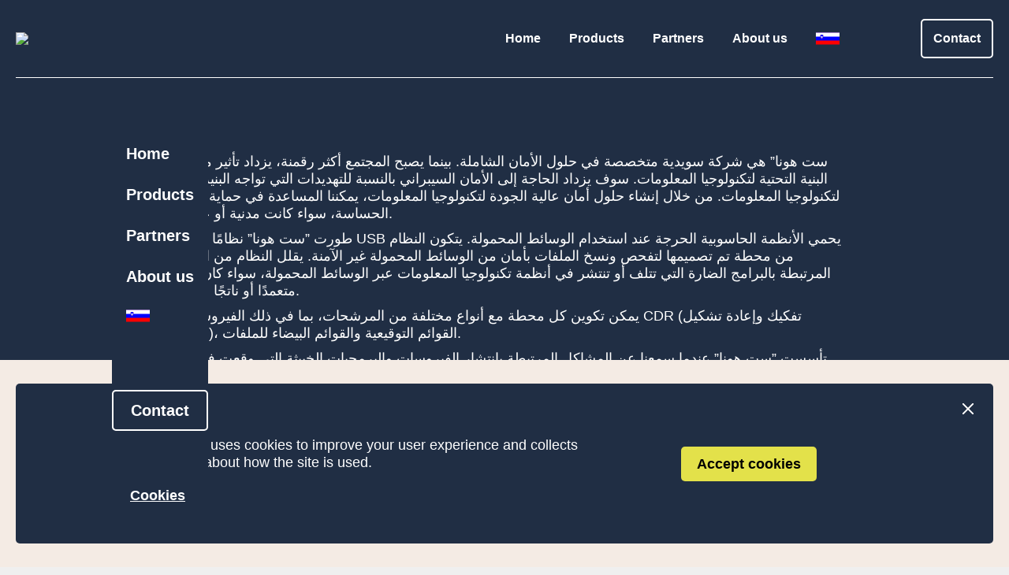

--- FILE ---
content_type: text/html; charset=UTF-8
request_url: https://hunna.si/summaries/ara/
body_size: 11069
content:
<!DOCTYPE html>
<!--[if IE 8 ]><html lang="en" class="no-js ie8 lt-ie9"><![endif]-->
<!--[if IE 9 ]><html lang="en" class="no-js ie9"><![endif]-->
<!--[if (gt IE 9)|!(IE)]><!-->
<html lang="en" class="no-js">
<!--<![endif]-->

<head>
	<meta charset="UTF-8">
	<meta name=viewport content="width=device-width, initial-scale=1">
	<title>
		Hunna	</title>
	<meta name="viewport" content="width=device-width, initial-scale=1.0" />
	<meta name="format-detection" content="telephone=no" />
	<link rel="shortcut icon" href="https://hunna.eu/content/themes/hunna/favicons/favicon.ico" sizes="16x16 32x32 96x96">
	
<!-- Sökmotoroptimering av Rank Math – https://rankmath.com/ -->
<meta name="robots" content="follow, index, max-snippet:-1, max-video-preview:-1, max-image-preview:large"/>
<link rel="canonical" href="https://hunna.si/summaries/ara/" />
<meta property="og:locale" content="sv_SE" />
<meta property="og:type" content="article" />
<meta property="og:title" content="ARA - Hunna" />
<meta property="og:url" content="https://hunna.si/summaries/ara/" />
<meta property="og:site_name" content="Hunna" />
<meta property="article:publisher" content="https://www.facebook.com/StHunnaAB" />
<meta property="og:updated_time" content="2023-07-31T07:51:18+00:00" />
<meta property="article:published_time" content="2023-06-27T13:42:26+00:00" />
<meta property="article:modified_time" content="2023-07-31T07:51:18+00:00" />
<meta name="twitter:card" content="summary_large_image" />
<meta name="twitter:title" content="ARA - Hunna" />
<meta name="twitter:label1" content="Lästid" />
<meta name="twitter:data1" content="Mindre än en minut" />
<script type="application/ld+json" class="rank-math-schema">{"@context":"https://schema.org","@graph":[{"@type":"Place","@id":"https://hunna.si/#place","geo":{"@type":"GeoCoordinates","latitude":"59.8468319","longitude":"17.6742725"},"hasMap":"https://www.google.com/maps/search/?api=1&amp;query=59.8468319,17.6742725"},{"@type":["Corporation","Organization"],"@id":"https://hunna.si/#organization","name":"Hunna","url":"https://hunna.eu","sameAs":["https://www.facebook.com/StHunnaAB"],"logo":{"@type":"ImageObject","@id":"https://hunna.si/#logo","url":"https://hunna.eu/wp-content/uploads/2023/06/Hunna_black.png","contentUrl":"https://hunna.eu/wp-content/uploads/2023/06/Hunna_black.png","caption":"Hunna","inLanguage":"sv-SE","width":"1481","height":"266"},"contactPoint":[{"@type":"ContactPoint","telephone":"+46 (0)8 98 78 70","contactType":"technical support"},{"@type":"ContactPoint","telephone":"+46 (0)8 98 68 60","contactType":"sales"}],"location":{"@id":"https://hunna.si/#place"}},{"@type":"WebSite","@id":"https://hunna.si/#website","url":"https://hunna.si","name":"Hunna","publisher":{"@id":"https://hunna.si/#organization"},"inLanguage":"sv-SE"},{"@type":"WebPage","@id":"https://hunna.si/summaries/ara/#webpage","url":"https://hunna.si/summaries/ara/","name":"ARA - Hunna","datePublished":"2023-06-27T13:42:26+00:00","dateModified":"2023-07-31T07:51:18+00:00","isPartOf":{"@id":"https://hunna.si/#website"},"inLanguage":"sv-SE"},{"@type":"Person","@id":"https://hunna.si/author/admin_hunna/","name":"admin_hunna","url":"https://hunna.si/author/admin_hunna/","image":{"@type":"ImageObject","@id":"https://secure.gravatar.com/avatar/e5e6f17822fa9b95bd280f43bbc607e28f5d4738865b5c90e21286c103e7d0c8?s=96&amp;d=mm&amp;r=g","url":"https://secure.gravatar.com/avatar/e5e6f17822fa9b95bd280f43bbc607e28f5d4738865b5c90e21286c103e7d0c8?s=96&amp;d=mm&amp;r=g","caption":"admin_hunna","inLanguage":"sv-SE"},"sameAs":["https://www.hunna.eu"],"worksFor":{"@id":"https://hunna.si/#organization"}},{"@type":"Article","headline":"ARA - Hunna","datePublished":"2023-06-27T13:42:26+00:00","dateModified":"2023-07-31T07:51:18+00:00","author":{"@id":"https://hunna.si/author/admin_hunna/","name":"admin_hunna"},"publisher":{"@id":"https://hunna.si/#organization"},"name":"ARA - Hunna","@id":"https://hunna.si/summaries/ara/#richSnippet","isPartOf":{"@id":"https://hunna.si/summaries/ara/#webpage"},"inLanguage":"sv-SE","mainEntityOfPage":{"@id":"https://hunna.si/summaries/ara/#webpage"}}]}</script>
<!-- /Rank Math SEO-tillägg för WordPress -->

<link rel='dns-prefetch' href='//hunna.eu' />
<link rel='dns-prefetch' href='//ajax.googleapis.com' />
<link rel='dns-prefetch' href='//www.googletagmanager.com' />
<link rel="alternate" title="oEmbed (JSON)" type="application/json+oembed" href="https://hunna.si/wp-json/oembed/1.0/embed?url=https%3A%2F%2Fhunna.si%2Fsummaries%2Fara%2F" />
<link rel="alternate" title="oEmbed (XML)" type="text/xml+oembed" href="https://hunna.si/wp-json/oembed/1.0/embed?url=https%3A%2F%2Fhunna.si%2Fsummaries%2Fara%2F&#038;format=xml" />
<style id='wp-img-auto-sizes-contain-inline-css' type='text/css'>
img:is([sizes=auto i],[sizes^="auto," i]){contain-intrinsic-size:3000px 1500px}
/*# sourceURL=wp-img-auto-sizes-contain-inline-css */
</style>
<style id='wp-emoji-styles-inline-css' type='text/css'>

	img.wp-smiley, img.emoji {
		display: inline !important;
		border: none !important;
		box-shadow: none !important;
		height: 1em !important;
		width: 1em !important;
		margin: 0 0.07em !important;
		vertical-align: -0.1em !important;
		background: none !important;
		padding: 0 !important;
	}
/*# sourceURL=wp-emoji-styles-inline-css */
</style>
<style id='wp-block-library-inline-css' type='text/css'>
:root{--wp-block-synced-color:#7a00df;--wp-block-synced-color--rgb:122,0,223;--wp-bound-block-color:var(--wp-block-synced-color);--wp-editor-canvas-background:#ddd;--wp-admin-theme-color:#007cba;--wp-admin-theme-color--rgb:0,124,186;--wp-admin-theme-color-darker-10:#006ba1;--wp-admin-theme-color-darker-10--rgb:0,107,160.5;--wp-admin-theme-color-darker-20:#005a87;--wp-admin-theme-color-darker-20--rgb:0,90,135;--wp-admin-border-width-focus:2px}@media (min-resolution:192dpi){:root{--wp-admin-border-width-focus:1.5px}}.wp-element-button{cursor:pointer}:root .has-very-light-gray-background-color{background-color:#eee}:root .has-very-dark-gray-background-color{background-color:#313131}:root .has-very-light-gray-color{color:#eee}:root .has-very-dark-gray-color{color:#313131}:root .has-vivid-green-cyan-to-vivid-cyan-blue-gradient-background{background:linear-gradient(135deg,#00d084,#0693e3)}:root .has-purple-crush-gradient-background{background:linear-gradient(135deg,#34e2e4,#4721fb 50%,#ab1dfe)}:root .has-hazy-dawn-gradient-background{background:linear-gradient(135deg,#faaca8,#dad0ec)}:root .has-subdued-olive-gradient-background{background:linear-gradient(135deg,#fafae1,#67a671)}:root .has-atomic-cream-gradient-background{background:linear-gradient(135deg,#fdd79a,#004a59)}:root .has-nightshade-gradient-background{background:linear-gradient(135deg,#330968,#31cdcf)}:root .has-midnight-gradient-background{background:linear-gradient(135deg,#020381,#2874fc)}:root{--wp--preset--font-size--normal:16px;--wp--preset--font-size--huge:42px}.has-regular-font-size{font-size:1em}.has-larger-font-size{font-size:2.625em}.has-normal-font-size{font-size:var(--wp--preset--font-size--normal)}.has-huge-font-size{font-size:var(--wp--preset--font-size--huge)}.has-text-align-center{text-align:center}.has-text-align-left{text-align:left}.has-text-align-right{text-align:right}.has-fit-text{white-space:nowrap!important}#end-resizable-editor-section{display:none}.aligncenter{clear:both}.items-justified-left{justify-content:flex-start}.items-justified-center{justify-content:center}.items-justified-right{justify-content:flex-end}.items-justified-space-between{justify-content:space-between}.screen-reader-text{border:0;clip-path:inset(50%);height:1px;margin:-1px;overflow:hidden;padding:0;position:absolute;width:1px;word-wrap:normal!important}.screen-reader-text:focus{background-color:#ddd;clip-path:none;color:#444;display:block;font-size:1em;height:auto;left:5px;line-height:normal;padding:15px 23px 14px;text-decoration:none;top:5px;width:auto;z-index:100000}html :where(.has-border-color){border-style:solid}html :where([style*=border-top-color]){border-top-style:solid}html :where([style*=border-right-color]){border-right-style:solid}html :where([style*=border-bottom-color]){border-bottom-style:solid}html :where([style*=border-left-color]){border-left-style:solid}html :where([style*=border-width]){border-style:solid}html :where([style*=border-top-width]){border-top-style:solid}html :where([style*=border-right-width]){border-right-style:solid}html :where([style*=border-bottom-width]){border-bottom-style:solid}html :where([style*=border-left-width]){border-left-style:solid}html :where(img[class*=wp-image-]){height:auto;max-width:100%}:where(figure){margin:0 0 1em}html :where(.is-position-sticky){--wp-admin--admin-bar--position-offset:var(--wp-admin--admin-bar--height,0px)}@media screen and (max-width:600px){html :where(.is-position-sticky){--wp-admin--admin-bar--position-offset:0px}}

/*# sourceURL=wp-block-library-inline-css */
</style><style id='global-styles-inline-css' type='text/css'>
:root{--wp--preset--aspect-ratio--square: 1;--wp--preset--aspect-ratio--4-3: 4/3;--wp--preset--aspect-ratio--3-4: 3/4;--wp--preset--aspect-ratio--3-2: 3/2;--wp--preset--aspect-ratio--2-3: 2/3;--wp--preset--aspect-ratio--16-9: 16/9;--wp--preset--aspect-ratio--9-16: 9/16;--wp--preset--color--black: #000000;--wp--preset--color--cyan-bluish-gray: #abb8c3;--wp--preset--color--white: #ffffff;--wp--preset--color--pale-pink: #f78da7;--wp--preset--color--vivid-red: #cf2e2e;--wp--preset--color--luminous-vivid-orange: #ff6900;--wp--preset--color--luminous-vivid-amber: #fcb900;--wp--preset--color--light-green-cyan: #7bdcb5;--wp--preset--color--vivid-green-cyan: #00d084;--wp--preset--color--pale-cyan-blue: #8ed1fc;--wp--preset--color--vivid-cyan-blue: #0693e3;--wp--preset--color--vivid-purple: #9b51e0;--wp--preset--gradient--vivid-cyan-blue-to-vivid-purple: linear-gradient(135deg,rgb(6,147,227) 0%,rgb(155,81,224) 100%);--wp--preset--gradient--light-green-cyan-to-vivid-green-cyan: linear-gradient(135deg,rgb(122,220,180) 0%,rgb(0,208,130) 100%);--wp--preset--gradient--luminous-vivid-amber-to-luminous-vivid-orange: linear-gradient(135deg,rgb(252,185,0) 0%,rgb(255,105,0) 100%);--wp--preset--gradient--luminous-vivid-orange-to-vivid-red: linear-gradient(135deg,rgb(255,105,0) 0%,rgb(207,46,46) 100%);--wp--preset--gradient--very-light-gray-to-cyan-bluish-gray: linear-gradient(135deg,rgb(238,238,238) 0%,rgb(169,184,195) 100%);--wp--preset--gradient--cool-to-warm-spectrum: linear-gradient(135deg,rgb(74,234,220) 0%,rgb(151,120,209) 20%,rgb(207,42,186) 40%,rgb(238,44,130) 60%,rgb(251,105,98) 80%,rgb(254,248,76) 100%);--wp--preset--gradient--blush-light-purple: linear-gradient(135deg,rgb(255,206,236) 0%,rgb(152,150,240) 100%);--wp--preset--gradient--blush-bordeaux: linear-gradient(135deg,rgb(254,205,165) 0%,rgb(254,45,45) 50%,rgb(107,0,62) 100%);--wp--preset--gradient--luminous-dusk: linear-gradient(135deg,rgb(255,203,112) 0%,rgb(199,81,192) 50%,rgb(65,88,208) 100%);--wp--preset--gradient--pale-ocean: linear-gradient(135deg,rgb(255,245,203) 0%,rgb(182,227,212) 50%,rgb(51,167,181) 100%);--wp--preset--gradient--electric-grass: linear-gradient(135deg,rgb(202,248,128) 0%,rgb(113,206,126) 100%);--wp--preset--gradient--midnight: linear-gradient(135deg,rgb(2,3,129) 0%,rgb(40,116,252) 100%);--wp--preset--font-size--small: 13px;--wp--preset--font-size--medium: 20px;--wp--preset--font-size--large: 36px;--wp--preset--font-size--x-large: 42px;--wp--preset--spacing--20: 0.44rem;--wp--preset--spacing--30: 0.67rem;--wp--preset--spacing--40: 1rem;--wp--preset--spacing--50: 1.5rem;--wp--preset--spacing--60: 2.25rem;--wp--preset--spacing--70: 3.38rem;--wp--preset--spacing--80: 5.06rem;--wp--preset--shadow--natural: 6px 6px 9px rgba(0, 0, 0, 0.2);--wp--preset--shadow--deep: 12px 12px 50px rgba(0, 0, 0, 0.4);--wp--preset--shadow--sharp: 6px 6px 0px rgba(0, 0, 0, 0.2);--wp--preset--shadow--outlined: 6px 6px 0px -3px rgb(255, 255, 255), 6px 6px rgb(0, 0, 0);--wp--preset--shadow--crisp: 6px 6px 0px rgb(0, 0, 0);}:where(.is-layout-flex){gap: 0.5em;}:where(.is-layout-grid){gap: 0.5em;}body .is-layout-flex{display: flex;}.is-layout-flex{flex-wrap: wrap;align-items: center;}.is-layout-flex > :is(*, div){margin: 0;}body .is-layout-grid{display: grid;}.is-layout-grid > :is(*, div){margin: 0;}:where(.wp-block-columns.is-layout-flex){gap: 2em;}:where(.wp-block-columns.is-layout-grid){gap: 2em;}:where(.wp-block-post-template.is-layout-flex){gap: 1.25em;}:where(.wp-block-post-template.is-layout-grid){gap: 1.25em;}.has-black-color{color: var(--wp--preset--color--black) !important;}.has-cyan-bluish-gray-color{color: var(--wp--preset--color--cyan-bluish-gray) !important;}.has-white-color{color: var(--wp--preset--color--white) !important;}.has-pale-pink-color{color: var(--wp--preset--color--pale-pink) !important;}.has-vivid-red-color{color: var(--wp--preset--color--vivid-red) !important;}.has-luminous-vivid-orange-color{color: var(--wp--preset--color--luminous-vivid-orange) !important;}.has-luminous-vivid-amber-color{color: var(--wp--preset--color--luminous-vivid-amber) !important;}.has-light-green-cyan-color{color: var(--wp--preset--color--light-green-cyan) !important;}.has-vivid-green-cyan-color{color: var(--wp--preset--color--vivid-green-cyan) !important;}.has-pale-cyan-blue-color{color: var(--wp--preset--color--pale-cyan-blue) !important;}.has-vivid-cyan-blue-color{color: var(--wp--preset--color--vivid-cyan-blue) !important;}.has-vivid-purple-color{color: var(--wp--preset--color--vivid-purple) !important;}.has-black-background-color{background-color: var(--wp--preset--color--black) !important;}.has-cyan-bluish-gray-background-color{background-color: var(--wp--preset--color--cyan-bluish-gray) !important;}.has-white-background-color{background-color: var(--wp--preset--color--white) !important;}.has-pale-pink-background-color{background-color: var(--wp--preset--color--pale-pink) !important;}.has-vivid-red-background-color{background-color: var(--wp--preset--color--vivid-red) !important;}.has-luminous-vivid-orange-background-color{background-color: var(--wp--preset--color--luminous-vivid-orange) !important;}.has-luminous-vivid-amber-background-color{background-color: var(--wp--preset--color--luminous-vivid-amber) !important;}.has-light-green-cyan-background-color{background-color: var(--wp--preset--color--light-green-cyan) !important;}.has-vivid-green-cyan-background-color{background-color: var(--wp--preset--color--vivid-green-cyan) !important;}.has-pale-cyan-blue-background-color{background-color: var(--wp--preset--color--pale-cyan-blue) !important;}.has-vivid-cyan-blue-background-color{background-color: var(--wp--preset--color--vivid-cyan-blue) !important;}.has-vivid-purple-background-color{background-color: var(--wp--preset--color--vivid-purple) !important;}.has-black-border-color{border-color: var(--wp--preset--color--black) !important;}.has-cyan-bluish-gray-border-color{border-color: var(--wp--preset--color--cyan-bluish-gray) !important;}.has-white-border-color{border-color: var(--wp--preset--color--white) !important;}.has-pale-pink-border-color{border-color: var(--wp--preset--color--pale-pink) !important;}.has-vivid-red-border-color{border-color: var(--wp--preset--color--vivid-red) !important;}.has-luminous-vivid-orange-border-color{border-color: var(--wp--preset--color--luminous-vivid-orange) !important;}.has-luminous-vivid-amber-border-color{border-color: var(--wp--preset--color--luminous-vivid-amber) !important;}.has-light-green-cyan-border-color{border-color: var(--wp--preset--color--light-green-cyan) !important;}.has-vivid-green-cyan-border-color{border-color: var(--wp--preset--color--vivid-green-cyan) !important;}.has-pale-cyan-blue-border-color{border-color: var(--wp--preset--color--pale-cyan-blue) !important;}.has-vivid-cyan-blue-border-color{border-color: var(--wp--preset--color--vivid-cyan-blue) !important;}.has-vivid-purple-border-color{border-color: var(--wp--preset--color--vivid-purple) !important;}.has-vivid-cyan-blue-to-vivid-purple-gradient-background{background: var(--wp--preset--gradient--vivid-cyan-blue-to-vivid-purple) !important;}.has-light-green-cyan-to-vivid-green-cyan-gradient-background{background: var(--wp--preset--gradient--light-green-cyan-to-vivid-green-cyan) !important;}.has-luminous-vivid-amber-to-luminous-vivid-orange-gradient-background{background: var(--wp--preset--gradient--luminous-vivid-amber-to-luminous-vivid-orange) !important;}.has-luminous-vivid-orange-to-vivid-red-gradient-background{background: var(--wp--preset--gradient--luminous-vivid-orange-to-vivid-red) !important;}.has-very-light-gray-to-cyan-bluish-gray-gradient-background{background: var(--wp--preset--gradient--very-light-gray-to-cyan-bluish-gray) !important;}.has-cool-to-warm-spectrum-gradient-background{background: var(--wp--preset--gradient--cool-to-warm-spectrum) !important;}.has-blush-light-purple-gradient-background{background: var(--wp--preset--gradient--blush-light-purple) !important;}.has-blush-bordeaux-gradient-background{background: var(--wp--preset--gradient--blush-bordeaux) !important;}.has-luminous-dusk-gradient-background{background: var(--wp--preset--gradient--luminous-dusk) !important;}.has-pale-ocean-gradient-background{background: var(--wp--preset--gradient--pale-ocean) !important;}.has-electric-grass-gradient-background{background: var(--wp--preset--gradient--electric-grass) !important;}.has-midnight-gradient-background{background: var(--wp--preset--gradient--midnight) !important;}.has-small-font-size{font-size: var(--wp--preset--font-size--small) !important;}.has-medium-font-size{font-size: var(--wp--preset--font-size--medium) !important;}.has-large-font-size{font-size: var(--wp--preset--font-size--large) !important;}.has-x-large-font-size{font-size: var(--wp--preset--font-size--x-large) !important;}
/*# sourceURL=global-styles-inline-css */
</style>

<style id='classic-theme-styles-inline-css' type='text/css'>
/*! This file is auto-generated */
.wp-block-button__link{color:#fff;background-color:#32373c;border-radius:9999px;box-shadow:none;text-decoration:none;padding:calc(.667em + 2px) calc(1.333em + 2px);font-size:1.125em}.wp-block-file__button{background:#32373c;color:#fff;text-decoration:none}
/*# sourceURL=/wp-includes/css/classic-themes.min.css */
</style>
<link rel='stylesheet' id='bootstrap-css-css' href='https://hunna.eu/content/themes/hunna/css/bootstrap.min.css?ver=0.4' type='text/css' media='all' />
<link rel='stylesheet' id='site-css-css' href='https://hunna.eu/content/themes/hunna/css/style.css?ver=0.4' type='text/css' media='all' />
<script type="text/javascript" src="https://ajax.googleapis.com/ajax/libs/jquery/1.12.0/jquery.min.js" id="jquery-js"></script>
<script type="text/javascript" src="https://hunna.eu/content/themes/hunna/js/libs/modernizr-custom.js?ver=0.4" id="modernizr-js"></script>
<script type="text/javascript" src="https://hunna.eu/content/themes/hunna/js/libs/jquery.bxslider.js?ver=6.9" id="bxslider-js"></script>

<!-- Kodblock för ”Google-tagg (gtag.js)” tillagt av Site Kit -->
<!-- Kodblock för ”Google Analytics” tillagt av Site Kit -->
<script type="text/javascript" src="https://www.googletagmanager.com/gtag/js?id=G-56H6YYKFW2" id="google_gtagjs-js" async></script>
<script type="text/javascript" id="google_gtagjs-js-after">
/* <![CDATA[ */
window.dataLayer = window.dataLayer || [];function gtag(){dataLayer.push(arguments);}
gtag("set","linker",{"domains":["hunna.si"]});
gtag("js", new Date());
gtag("set", "developer_id.dZTNiMT", true);
gtag("config", "G-56H6YYKFW2");
//# sourceURL=google_gtagjs-js-after
/* ]]> */
</script>
<link rel="https://api.w.org/" href="https://hunna.si/wp-json/" /><link rel="alternate" title="JSON" type="application/json" href="https://hunna.si/wp-json/wp/v2/pages/928" /><link rel="EditURI" type="application/rsd+xml" title="RSD" href="https://hunna.si/xmlrpc.php?rsd" />
<link rel='shortlink' href='https://hunna.si/?p=928' />
<meta name="generator" content="Site Kit by Google 1.170.0" />		<style type="text/css" id="wp-custom-css">
			.carousel-section .imageAndText img {
    height: 225px;
    object-fit: contain;
}
.page-id-997 .section-hero {
		height: 350px;
}
.page-id-1147 .section-hero {
		height: 350px;
}		</style>
		
	<meta property="og:url" content="https://hunna.si/" />
	<meta property="og:type" content="article" />
	<meta property="og:title" content="Hunna" />
	<meta property="og:description" content="Protecting the most critical systems" />
	<meta property="og:image" content="https://hunna.eu/content/themes/hunna/images/og-image.png" />

</head>

<body class="wp-singular page-template-default page page-id-928 page-child parent-pageid-854 wp-theme-hunna"<main role="main" id="main">
	
<nav class="navigation" id="navigation">
	<div class="container">
		<!-- Desktop navigation -->
		<div class="desktop-navigation">
			<!-- Logo -->
			<div class="logo-wrapper">
				<a href="https://hunna.si">
					<img class="logo" src="https://hunna.eu/content/themes/hunna/images/logo.png">
				</a>
			</div>

			<!-- Main navigation -->
			<div class="main-navigation">
									<a href="/home " class="">
						Home					</a>
									<a href="/usb-sanitation/ " class="">
						Products					</a>
									<a href="/partners/ " class="">
						Partners					</a>
									<a href="/about-us/ " class="">
						About us					</a>
												<a href="/summaries/slv/ " class="">
									<?xml version="1.0" encoding="UTF-8"?>
<svg xmlns="http://www.w3.org/2000/svg" xmlns:xlink="http://www.w3.org/1999/xlink" width="30px" height="20px" viewBox="0 0 40 20" version="1.1">
<g id="surface1">
<rect x="0" y="0" width="40" height="20" style="fill:rgb(100%,0%,0%);fill-opacity:1;stroke:none;"/>
<path style=" stroke:none;fill-rule:nonzero;fill:rgb(0%,0%,100%);fill-opacity:1;" d="M 0 0 L 40 0 L 40 13.332031 L 0 13.332031 Z M 0 0 "/>
<path style=" stroke:none;fill-rule:nonzero;fill:rgb(100%,100%,100%);fill-opacity:1;" d="M 0 0 L 40 0 L 40 6.667969 L 0 6.667969 Z M 0 0 "/>
<path style=" stroke:none;fill-rule:nonzero;fill:rgb(0%,0%,100%);fill-opacity:1;" d="M 7.574219 3.84375 C 9.121094 3.164062 10.878906 3.164062 12.425781 3.84375 C 12.679688 7.425781 11.871094 9.457031 10 9.933594 C 8.128906 9.457031 7.320312 7.425781 7.574219 3.84375 Z M 7.574219 3.84375 "/>
<path style=" stroke:none;fill-rule:nonzero;fill:rgb(100%,100%,0%);fill-opacity:1;" d="M 10 4.488281 L 10.074219 4.652344 L 10.253906 4.632812 L 10.148438 4.78125 L 10.253906 4.929688 L 10.074219 4.910156 L 10 5.074219 L 9.925781 4.910156 L 9.746094 4.929688 L 9.851562 4.78125 L 9.746094 4.632812 L 9.925781 4.652344 "/>
<path style=" stroke:none;fill-rule:nonzero;fill:rgb(100%,100%,0%);fill-opacity:1;" d="M 9.316406 3.574219 L 9.386719 3.742188 L 9.570312 3.722656 L 9.460938 3.867188 L 9.570312 4.015625 L 9.386719 3.996094 L 9.316406 4.160156 L 9.242188 3.996094 L 9.0625 4.015625 L 9.167969 3.867188 L 9.0625 3.722656 L 9.242188 3.742188 "/>
<path style=" stroke:none;fill-rule:nonzero;fill:rgb(100%,100%,0%);fill-opacity:1;" d="M 10.683594 3.574219 L 10.757812 3.742188 L 10.9375 3.722656 L 10.832031 3.867188 L 10.9375 4.015625 L 10.757812 3.996094 L 10.683594 4.160156 L 10.613281 3.996094 L 10.429688 4.015625 L 10.539062 3.867188 L 10.429688 3.722656 L 10.613281 3.742188 "/>
<path style=" stroke:none;fill-rule:nonzero;fill:rgb(100%,100%,100%);fill-opacity:1;" d="M 10 5.433594 L 10.585938 6.609375 L 10.980469 6.085938 L 11.957031 7.390625 C 11.957031 7.453125 11.949219 7.511719 11.933594 7.570312 C 11.660156 8.523438 10.9375 9.28125 10 9.601562 C 9.0625 9.28125 8.339844 8.523438 8.066406 7.570312 C 8.050781 7.511719 8.042969 7.453125 8.042969 7.390625 L 9.019531 6.085938 L 9.414062 6.609375 Z M 10 5.433594 "/>
<path style=" stroke:none;fill-rule:nonzero;fill:rgb(0%,0%,100%);fill-opacity:1;" d="M 8.066406 7.570312 C 8.125 7.761719 8.265625 7.921875 8.449219 7.996094 C 8.636719 8.070312 8.847656 8.054688 9.019531 7.957031 C 9.222656 7.839844 9.472656 7.839844 9.671875 7.957031 C 9.875 8.070312 10.125 8.070312 10.328125 7.957031 C 10.527344 7.839844 10.777344 7.839844 10.980469 7.957031 C 11.152344 8.054688 11.363281 8.070312 11.550781 7.996094 C 11.734375 7.921875 11.875 7.761719 11.933594 7.570312 L 11.957031 7.578125 L 11.957031 8.054688 C 11.84375 8.054688 11.730469 8.085938 11.632812 8.144531 C 11.429688 8.261719 11.179688 8.261719 10.980469 8.144531 C 10.777344 8.027344 10.527344 8.027344 10.328125 8.144531 C 10.125 8.261719 9.875 8.261719 9.671875 8.144531 C 9.472656 8.027344 9.222656 8.027344 9.019531 8.144531 C 8.820312 8.261719 8.570312 8.261719 8.367188 8.144531 C 8.269531 8.085938 8.15625 8.054688 8.042969 8.054688 L 8.042969 7.578125 "/>
<path style=" stroke:none;fill-rule:nonzero;fill:rgb(0%,0%,100%);fill-opacity:1;" d="M 8.066406 7.945312 C 8.125 8.140625 8.265625 8.296875 8.449219 8.371094 C 8.636719 8.449219 8.847656 8.433594 9.019531 8.332031 C 9.222656 8.214844 9.472656 8.214844 9.671875 8.332031 C 9.875 8.449219 10.125 8.449219 10.328125 8.332031 C 10.527344 8.214844 10.777344 8.214844 10.980469 8.332031 C 11.152344 8.433594 11.363281 8.449219 11.550781 8.371094 C 11.734375 8.296875 11.875 8.140625 11.933594 7.945312 L 11.957031 7.957031 L 11.957031 8.433594 C 11.84375 8.433594 11.730469 8.464844 11.632812 8.519531 C 11.429688 8.636719 11.179688 8.636719 10.980469 8.519531 C 10.777344 8.402344 10.527344 8.402344 10.328125 8.519531 C 10.125 8.636719 9.875 8.636719 9.671875 8.519531 C 9.472656 8.402344 9.222656 8.402344 9.019531 8.519531 C 8.820312 8.636719 8.570312 8.636719 8.367188 8.519531 C 8.269531 8.464844 8.15625 8.433594 8.042969 8.433594 L 8.042969 7.957031 "/>
<path style=" stroke:none;fill-rule:nonzero;fill:rgb(100%,0%,0%);fill-opacity:1;" d="M 7.390625 3.929688 C 7.453125 3.898438 7.511719 3.871094 7.574219 3.84375 L 7.769531 6.9375 C 7.851562 8.261719 8.738281 9.398438 10 9.800781 C 11.261719 9.398438 12.148438 8.261719 12.230469 6.9375 L 12.425781 3.84375 C 12.488281 3.871094 12.546875 3.898438 12.609375 3.929688 L 12.421875 6.949219 C 12.332031 8.375 11.367188 9.589844 10 10 C 8.632812 9.589844 7.667969 8.375 7.578125 6.949219 Z M 7.390625 3.929688 "/>
</g>
</svg>
								</a>
			</div>

			<!-- Contact page -->
			<div class="contact-page">
									<a href="/contact/ " class="">
						Contact					</a>
							</div>

			<div class="hamburger-wrapper">
				<div class="hamburger">
					<div class="line line1"></div>
					<div class="line line2"></div>
					<div class="line line3"></div>
				</div>
			</div>
		</div>

		<!-- Mobile navigation -->
		<div class="mobile-navigation">
			<div class="inner-wrapper">
				<div class="main-navigation">
											<a href="/home ">
														Home						</a>
											<a href="/usb-sanitation/ ">
														Products						</a>
											<a href="/partners/ ">
														Partners						</a>
											<a href="/about-us/ ">
														About us						</a>
													<a href="/summaries/slv/ " class="">
									<?xml version="1.0" encoding="UTF-8"?>
<svg xmlns="http://www.w3.org/2000/svg" xmlns:xlink="http://www.w3.org/1999/xlink" width="30px" height="20px" viewBox="0 0 40 20" version="1.1">
<g id="surface1">
<rect x="0" y="0" width="40" height="20" style="fill:rgb(100%,0%,0%);fill-opacity:1;stroke:none;"/>
<path style=" stroke:none;fill-rule:nonzero;fill:rgb(0%,0%,100%);fill-opacity:1;" d="M 0 0 L 40 0 L 40 13.332031 L 0 13.332031 Z M 0 0 "/>
<path style=" stroke:none;fill-rule:nonzero;fill:rgb(100%,100%,100%);fill-opacity:1;" d="M 0 0 L 40 0 L 40 6.667969 L 0 6.667969 Z M 0 0 "/>
<path style=" stroke:none;fill-rule:nonzero;fill:rgb(0%,0%,100%);fill-opacity:1;" d="M 7.574219 3.84375 C 9.121094 3.164062 10.878906 3.164062 12.425781 3.84375 C 12.679688 7.425781 11.871094 9.457031 10 9.933594 C 8.128906 9.457031 7.320312 7.425781 7.574219 3.84375 Z M 7.574219 3.84375 "/>
<path style=" stroke:none;fill-rule:nonzero;fill:rgb(100%,100%,0%);fill-opacity:1;" d="M 10 4.488281 L 10.074219 4.652344 L 10.253906 4.632812 L 10.148438 4.78125 L 10.253906 4.929688 L 10.074219 4.910156 L 10 5.074219 L 9.925781 4.910156 L 9.746094 4.929688 L 9.851562 4.78125 L 9.746094 4.632812 L 9.925781 4.652344 "/>
<path style=" stroke:none;fill-rule:nonzero;fill:rgb(100%,100%,0%);fill-opacity:1;" d="M 9.316406 3.574219 L 9.386719 3.742188 L 9.570312 3.722656 L 9.460938 3.867188 L 9.570312 4.015625 L 9.386719 3.996094 L 9.316406 4.160156 L 9.242188 3.996094 L 9.0625 4.015625 L 9.167969 3.867188 L 9.0625 3.722656 L 9.242188 3.742188 "/>
<path style=" stroke:none;fill-rule:nonzero;fill:rgb(100%,100%,0%);fill-opacity:1;" d="M 10.683594 3.574219 L 10.757812 3.742188 L 10.9375 3.722656 L 10.832031 3.867188 L 10.9375 4.015625 L 10.757812 3.996094 L 10.683594 4.160156 L 10.613281 3.996094 L 10.429688 4.015625 L 10.539062 3.867188 L 10.429688 3.722656 L 10.613281 3.742188 "/>
<path style=" stroke:none;fill-rule:nonzero;fill:rgb(100%,100%,100%);fill-opacity:1;" d="M 10 5.433594 L 10.585938 6.609375 L 10.980469 6.085938 L 11.957031 7.390625 C 11.957031 7.453125 11.949219 7.511719 11.933594 7.570312 C 11.660156 8.523438 10.9375 9.28125 10 9.601562 C 9.0625 9.28125 8.339844 8.523438 8.066406 7.570312 C 8.050781 7.511719 8.042969 7.453125 8.042969 7.390625 L 9.019531 6.085938 L 9.414062 6.609375 Z M 10 5.433594 "/>
<path style=" stroke:none;fill-rule:nonzero;fill:rgb(0%,0%,100%);fill-opacity:1;" d="M 8.066406 7.570312 C 8.125 7.761719 8.265625 7.921875 8.449219 7.996094 C 8.636719 8.070312 8.847656 8.054688 9.019531 7.957031 C 9.222656 7.839844 9.472656 7.839844 9.671875 7.957031 C 9.875 8.070312 10.125 8.070312 10.328125 7.957031 C 10.527344 7.839844 10.777344 7.839844 10.980469 7.957031 C 11.152344 8.054688 11.363281 8.070312 11.550781 7.996094 C 11.734375 7.921875 11.875 7.761719 11.933594 7.570312 L 11.957031 7.578125 L 11.957031 8.054688 C 11.84375 8.054688 11.730469 8.085938 11.632812 8.144531 C 11.429688 8.261719 11.179688 8.261719 10.980469 8.144531 C 10.777344 8.027344 10.527344 8.027344 10.328125 8.144531 C 10.125 8.261719 9.875 8.261719 9.671875 8.144531 C 9.472656 8.027344 9.222656 8.027344 9.019531 8.144531 C 8.820312 8.261719 8.570312 8.261719 8.367188 8.144531 C 8.269531 8.085938 8.15625 8.054688 8.042969 8.054688 L 8.042969 7.578125 "/>
<path style=" stroke:none;fill-rule:nonzero;fill:rgb(0%,0%,100%);fill-opacity:1;" d="M 8.066406 7.945312 C 8.125 8.140625 8.265625 8.296875 8.449219 8.371094 C 8.636719 8.449219 8.847656 8.433594 9.019531 8.332031 C 9.222656 8.214844 9.472656 8.214844 9.671875 8.332031 C 9.875 8.449219 10.125 8.449219 10.328125 8.332031 C 10.527344 8.214844 10.777344 8.214844 10.980469 8.332031 C 11.152344 8.433594 11.363281 8.449219 11.550781 8.371094 C 11.734375 8.296875 11.875 8.140625 11.933594 7.945312 L 11.957031 7.957031 L 11.957031 8.433594 C 11.84375 8.433594 11.730469 8.464844 11.632812 8.519531 C 11.429688 8.636719 11.179688 8.636719 10.980469 8.519531 C 10.777344 8.402344 10.527344 8.402344 10.328125 8.519531 C 10.125 8.636719 9.875 8.636719 9.671875 8.519531 C 9.472656 8.402344 9.222656 8.402344 9.019531 8.519531 C 8.820312 8.636719 8.570312 8.636719 8.367188 8.519531 C 8.269531 8.464844 8.15625 8.433594 8.042969 8.433594 L 8.042969 7.957031 "/>
<path style=" stroke:none;fill-rule:nonzero;fill:rgb(100%,0%,0%);fill-opacity:1;" d="M 7.390625 3.929688 C 7.453125 3.898438 7.511719 3.871094 7.574219 3.84375 L 7.769531 6.9375 C 7.851562 8.261719 8.738281 9.398438 10 9.800781 C 11.261719 9.398438 12.148438 8.261719 12.230469 6.9375 L 12.425781 3.84375 C 12.488281 3.871094 12.546875 3.898438 12.609375 3.929688 L 12.421875 6.949219 C 12.332031 8.375 11.367188 9.589844 10 10 C 8.632812 9.589844 7.667969 8.375 7.578125 6.949219 Z M 7.390625 3.929688 "/>
</g>
</svg>
								</a>
				</div>

				<!-- COntact page -->
				<div class="contact-page">
											<a href="/contact/ ">
														Contact						</a>
									</div>
			</div>
		</div>
	</div>
</nav>

<section class="text-section" style="background-color: #202E44">
  <div class="container">
    <div class="inner top-padding bottom-padding" style="max-width: 870px">
      <div class="text" style="color: #FFFFFF">
        <p>ست هونا&#8221; هي شركة سويدية متخصصة في حلول الأمان الشاملة. بينما يصبح المجتمع أكثر رقمنة، يزداد تأثير مشكلات البنية التحتية لتكنولوجيا المعلومات. سوف يزداد الحاجة إلى الأمان السيبراني بالنسبة للتهديدات التي تواجه البنية التحتية لتكنولوجيا المعلومات. من خلال إنشاء حلول أمان عالية الجودة لتكنولوجيا المعلومات، يمكننا المساعدة في حماية أنظمتك الحساسة، سواء كانت مدنية أو عسكرية.</p>
<p>طورت &#8221;ست هونا&#8221; نظامًا لتنقية الـ USB يحمي الأنظمة الحاسوبية الحرجة عند استخدام الوسائط المحمولة. يتكون النظام من محطة تم تصميمها لتفحص ونسخ الملفات بأمان من الوسائط المحمولة غير الآمنة. يقلل النظام من المخاطر المرتبطة بالبرامج الضارة التي تتلف أو تنتشر في أنظمة تكنولوجيا المعلومات عبر الوسائط المحمولة، سواء كان التهديد متعمدًا أو ناتجًا عن خطأ.</p>
<p>يمكن تكوين كل محطة مع أنواع مختلفة من المرشحات، بما في ذلك الفيروسات، الـ CDR (تفكيك وإعادة تشكيل المحتوى)، القوائم التوقيعية والقوائم البيضاء للملفات.</p>
<p>تأسست &#8221;ست هونا&#8221; عندما سمعنا عن المشاكل المرتبطة بانتشار الفيروسات والبرمجيات الخبيثة التي وقعت في إحدى عمليات قوات الدفاع في الأمم المتحدة. بخلفيتنا في مجالات مختلفة ذات الصلة بالأمان، مثل تحليل الثغرات الأمنية، واختبار الاختراق، والقرصنة الهجومية، قمنا بتطوير حلول مبتكرة ومنظمة لحماية الأنظمة الحساسة.</p>
<p>لدينا في &#8221;ست هونا&#8221; خبرة في كل شيء، بدءًا من اختبار الاختراق والمراجعة الأمنية إلى تطوير الأجهزة والبرامج الأمنية. لدينا عملية تطوير وإنتاج صارمة الرقابة في السويد. تركز الشركة على بناء علاقات طويلة الأمد مع عملائها من خلال تقديم حلول مخصصة تلبي احتياجاتهم الأمنية المحددة. لدى &#8221;ست هونا&#8221; الخبرة والمعرفة لتقديم حلول أمان شاملة تفي بمعايير الجودة العالية.</p>
      </div>
          </div>
  </div>
</section>
<section class="two-column-section" style="background-color: #EFEFEF">
  <div class="container">
    <div class="inner">
      <div class="text-column ">
        <h1>حماية أنظمتك الحاسوبية الحرجة</h1>
<p>الأنظمة الحاسوبية المتصلة بالشبكة هي بطبيعتها هشة.</p>
<p>حماية هذه الأنظمة باستخدام الفجوة الجوية يثير مشكلات جديدة عند استيراد وتصدير البيانات عبر الوسائط المحمولة مثل USB.</p>
<p><strong>نظام تطهير USB الخاص بـ Hunna يحمي هذه النقاط الجديدة المعرضة للهجوم.</strong></p>
      </div>
      <div class="image-column ">
        <img src="https://hunna.eu/wp-content/uploads/2023/01/home-hero.png" alt="USB sanitation">
      </div>
    </div>
  </div>
</section>

<footer>
	<div class="container">
		<div class="inner">
			<div class="columns-wrapper">
				<!-- Contacts -->
									<div class="contact-information">
						<h3>Get in touch</h3>
						<a href="mailto:info@hunna.eu">info@hunna.eu</a>
						<a href="tel:+46 (0)8 98 68 60">+46 (0)8 98 68 60</a>
					</div>
									<div class="contact-information">
						<h3>Support</h3>
						<a href="mailto:support@hunna.eu">support@hunna.eu</a>
						<a href="tel:+46 (0)8 98 78 70">+46 (0)8 98 78 70</a>
					</div>
				
				<!-- Address -->
				<div class="address-information">
					<h3>Mailing address</h3>
											<p>St. Hunna AB </p>
											<p>Kivra: 559017-8041 </p>
											<p>106 31 Stockholm </p>
											<p>SWEDEN </p>
									</div>

				<!-- Pages -->
				<div class="page-links">
											<a href="https://support.hunna.eu/">
							Support portal							<svg width="20" height="20" viewBox="0 0 20 20" fill="none" xmlns="http://www.w3.org/2000/svg">
<path d="M10 0L8.2375 1.7625L15.2125 8.75H0V11.25H15.2125L8.2375 18.2375L10 20L20 10L10 0Z" fill="white"/>
</svg>
						</a>
											<a href="https://www.hunna.eu/personal-data-management/">
							Personal data management							<svg width="20" height="20" viewBox="0 0 20 20" fill="none" xmlns="http://www.w3.org/2000/svg">
<path d="M10 0L8.2375 1.7625L15.2125 8.75H0V11.25H15.2125L8.2375 18.2375L10 20L20 10L10 0Z" fill="white"/>
</svg>
						</a>
											<a href="https://www.hunna.eu/cookies/">
							Cookies							<svg width="20" height="20" viewBox="0 0 20 20" fill="none" xmlns="http://www.w3.org/2000/svg">
<path d="M10 0L8.2375 1.7625L15.2125 8.75H0V11.25H15.2125L8.2375 18.2375L10 20L20 10L10 0Z" fill="white"/>
</svg>
						</a>
									</div>
			</div>

			<!-- Social Media -->
			<div class="social-media-wrapper">
														<a class="social-media" href="https://www.linkedin.com/company/st-hunna-ab/?originalSubdomain=se" target="_blank">
						<svg width="24" height="24" viewBox="0 0 24 24" fill="none" xmlns="http://www.w3.org/2000/svg">
<path fill-rule="evenodd" clip-rule="evenodd" d="M2 0C0.895431 0 0 0.89543 0 2V22C0 23.1046 0.89543 24 2 24H22C23.1046 24 24 23.1046 24 22V2C24 0.895431 23.1046 0 22 0H2ZM6 18H9V9H6V18ZM7.49114 8H7.47377C6.57881 8 6 7.33335 6 6.50018C6 5.6482 6.59652 5 7.50886 5C8.42119 5 8.98262 5.6482 9 6.50018C9 7.33335 8.42119 8 7.49114 8ZM16.0518 18H19V12.9578C19 10.2568 17.5454 9 15.6055 9C14.0412 9 13.3402 9.85228 12.9483 10.4515V9.20638H10C10.0386 10.0314 10 18 10 18H12.9483V13.0892C12.9483 12.8265 12.9674 12.5639 13.0453 12.376C13.2585 11.8509 13.7436 11.307 14.5581 11.307C15.6249 11.307 16.0518 12.1134 16.0518 13.2956V18Z" fill="white"/>
</svg>
						linkedin						<svg width="18" height="18" viewBox="0 0 18 18" fill="none" xmlns="http://www.w3.org/2000/svg">
<path d="M16 16H2V2H9V0H2C0.89 0 0 0.9 0 2V16C0 17.1 0.89 18 2 18H16C17.1 18 18 17.1 18 16V9H16V16ZM11 0V2H14.59L4.76 11.83L6.17 13.24L16 3.41V7H18V0H11Z" fill="white"/>
</svg>
					</a>
														<a class="social-media" href="https://www.facebook.com/StHunnaAB/" target="_blank">
						<svg width="24" height="24" viewBox="0 0 24 24" fill="none" xmlns="http://www.w3.org/2000/svg">
<path fill-rule="evenodd" clip-rule="evenodd" d="M2 0C0.895431 0 0 0.89543 0 2V22C0 23.1046 0.89543 24 2 24H13.5833H22C23.1046 24 24 23.1046 24 22V2C24 0.895431 23.1046 0 22 0H2ZM13.5833 24L16.9583 24V16.237H20.3333V12.8246H16.9583V10.5498C16.9583 9.92417 17.4645 9.41232 18.0833 9.41232H20.3333V6H17.5208C15.3495 6 13.5833 7.78578 13.5833 9.98104V12.8246H11.3333V16.237H13.5833V24Z" fill="white"/>
</svg>
						facebook						<svg width="18" height="18" viewBox="0 0 18 18" fill="none" xmlns="http://www.w3.org/2000/svg">
<path d="M16 16H2V2H9V0H2C0.89 0 0 0.9 0 2V16C0 17.1 0.89 18 2 18H16C17.1 18 18 17.1 18 16V9H16V16ZM11 0V2H14.59L4.76 11.83L6.17 13.24L16 3.41V7H18V0H11Z" fill="white"/>
</svg>
					</a>
							</div>

			<!-- Logo -->
			<div class="logo-wrapper">
				<a href="https://hunna.si">
					<img class="logo" src="https://hunna.eu/content/themes/hunna/images/logo.png">
				</a>
			</div>
		</div>

	</div>
</footer></main>

<section class="cookie-section">
  <div class="container">
    <div class="inner">
      <div class="close-button">
        <?xml version="1.0" encoding="UTF-8"?>
<!DOCTYPE svg PUBLIC "-//W3C//DTD SVG 1.1//EN" "http://www.w3.org/Graphics/SVG/1.1/DTD/svg11.dtd">
<svg xmlns="http://www.w3.org/2000/svg" xmlns:xlink="http://www.w3.org/1999/xlink" version="1.1"  width="24" height="24" viewBox="0 0 24 24">
   <path fill="#ffffff" d="M13.46,12L19,17.54V19H17.54L12,13.46L6.46,19H5V17.54L10.54,12L5,6.46V5H6.46L12,10.54L17.54,5H19V6.46L13.46,12Z" />
</svg>      </div>
      <div class="content-wrapper">
        <div class="content">
          <h3>Cookies</h3>
          <p>The website uses cookies to improve your user experience and collects information about how the site is used.</p>
          <a href="https://www.hunna.eu/cookies/" target="">Cookies</a>
        </div>
        <div class="accept-button">
          Accept cookies        </div>
      </div>
    </div>
  </div>
</section><script type="speculationrules">
{"prefetch":[{"source":"document","where":{"and":[{"href_matches":"/*"},{"not":{"href_matches":["/wp-*.php","/wp-admin/*","/wp-content/uploads/*","/wp-content/*","/wp-content/plugins/*","/wp-content/themes/hunna/*","/*\\?(.+)"]}},{"not":{"selector_matches":"a[rel~=\"nofollow\"]"}},{"not":{"selector_matches":".no-prefetch, .no-prefetch a"}}]},"eagerness":"conservative"}]}
</script>
<script type="text/javascript" id="tmip-local-stats-js-extra">
/* <![CDATA[ */
var tmipLocalStats = {"ajaxurl":"https://hunna.si/wp-admin/admin-ajax.php","nonce":"0b66ebdbb1","post_id":"928","is_admin":"","fast_ajax":"","load_plugins":"[\"tracemyip-visitor-analytics-ip-tracking-control\\/TraceMyIP-Wordpress-Plugin.php\"]","paginationNonce":"997d53d643"};
var tmipLocalStats = {"ajaxurl":"https://hunna.si/wp-admin/admin-ajax.php","nonce":"0b66ebdbb1","post_id":"928","is_admin":"","fast_ajax":"","load_plugins":"[\"tracemyip-visitor-analytics-ip-tracking-control\\/TraceMyIP-Wordpress-Plugin.php\"]","paginationNonce":"997d53d643"};
var tmipLocalStats = {"ajaxurl":"https://hunna.si/wp-admin/admin-ajax.php","nonce":"0b66ebdbb1","post_id":"928","is_admin":"","fast_ajax":"","load_plugins":"[\"tracemyip-visitor-analytics-ip-tracking-control\\/TraceMyIP-Wordpress-Plugin.php\"]","paginationNonce":"997d53d643"};
//# sourceURL=tmip-local-stats-js-extra
/* ]]> */
</script>
<script type="text/javascript" src="https://hunna.eu/wp-content/plugins/tracemyip-visitor-analytics-ip-tracking-control/includes/local_stats/assets/js/ls-js-admin.js?ver=1.2" id="tmip-local-stats-js"></script>
<script type="text/javascript" src="https://hunna.eu/content/themes/hunna/js/libs/jquery.mobile.tap-event.js?ver=0.4" id="jquery-tap-js"></script>
<script type="text/javascript" src="https://hunna.eu/wp-includes/js/imagesloaded.min.js?ver=5.0.0" id="imagesloaded-js"></script>
<script type="text/javascript" src="https://hunna.eu/wp-includes/js/masonry.min.js?ver=4.2.2" id="masonry-js"></script>
<script type="text/javascript" src="https://hunna.eu/content/themes/hunna/js/main.min.js?ver=0.4" id="site-js-js"></script>
<script id="wp-emoji-settings" type="application/json">
{"baseUrl":"https://s.w.org/images/core/emoji/17.0.2/72x72/","ext":".png","svgUrl":"https://s.w.org/images/core/emoji/17.0.2/svg/","svgExt":".svg","source":{"concatemoji":"https://hunna.si/wp-includes/js/wp-emoji-release.min.js?ver=6.9"}}
</script>
<script type="module">
/* <![CDATA[ */
/*! This file is auto-generated */
const a=JSON.parse(document.getElementById("wp-emoji-settings").textContent),o=(window._wpemojiSettings=a,"wpEmojiSettingsSupports"),s=["flag","emoji"];function i(e){try{var t={supportTests:e,timestamp:(new Date).valueOf()};sessionStorage.setItem(o,JSON.stringify(t))}catch(e){}}function c(e,t,n){e.clearRect(0,0,e.canvas.width,e.canvas.height),e.fillText(t,0,0);t=new Uint32Array(e.getImageData(0,0,e.canvas.width,e.canvas.height).data);e.clearRect(0,0,e.canvas.width,e.canvas.height),e.fillText(n,0,0);const a=new Uint32Array(e.getImageData(0,0,e.canvas.width,e.canvas.height).data);return t.every((e,t)=>e===a[t])}function p(e,t){e.clearRect(0,0,e.canvas.width,e.canvas.height),e.fillText(t,0,0);var n=e.getImageData(16,16,1,1);for(let e=0;e<n.data.length;e++)if(0!==n.data[e])return!1;return!0}function u(e,t,n,a){switch(t){case"flag":return n(e,"\ud83c\udff3\ufe0f\u200d\u26a7\ufe0f","\ud83c\udff3\ufe0f\u200b\u26a7\ufe0f")?!1:!n(e,"\ud83c\udde8\ud83c\uddf6","\ud83c\udde8\u200b\ud83c\uddf6")&&!n(e,"\ud83c\udff4\udb40\udc67\udb40\udc62\udb40\udc65\udb40\udc6e\udb40\udc67\udb40\udc7f","\ud83c\udff4\u200b\udb40\udc67\u200b\udb40\udc62\u200b\udb40\udc65\u200b\udb40\udc6e\u200b\udb40\udc67\u200b\udb40\udc7f");case"emoji":return!a(e,"\ud83e\u1fac8")}return!1}function f(e,t,n,a){let r;const o=(r="undefined"!=typeof WorkerGlobalScope&&self instanceof WorkerGlobalScope?new OffscreenCanvas(300,150):document.createElement("canvas")).getContext("2d",{willReadFrequently:!0}),s=(o.textBaseline="top",o.font="600 32px Arial",{});return e.forEach(e=>{s[e]=t(o,e,n,a)}),s}function r(e){var t=document.createElement("script");t.src=e,t.defer=!0,document.head.appendChild(t)}a.supports={everything:!0,everythingExceptFlag:!0},new Promise(t=>{let n=function(){try{var e=JSON.parse(sessionStorage.getItem(o));if("object"==typeof e&&"number"==typeof e.timestamp&&(new Date).valueOf()<e.timestamp+604800&&"object"==typeof e.supportTests)return e.supportTests}catch(e){}return null}();if(!n){if("undefined"!=typeof Worker&&"undefined"!=typeof OffscreenCanvas&&"undefined"!=typeof URL&&URL.createObjectURL&&"undefined"!=typeof Blob)try{var e="postMessage("+f.toString()+"("+[JSON.stringify(s),u.toString(),c.toString(),p.toString()].join(",")+"));",a=new Blob([e],{type:"text/javascript"});const r=new Worker(URL.createObjectURL(a),{name:"wpTestEmojiSupports"});return void(r.onmessage=e=>{i(n=e.data),r.terminate(),t(n)})}catch(e){}i(n=f(s,u,c,p))}t(n)}).then(e=>{for(const n in e)a.supports[n]=e[n],a.supports.everything=a.supports.everything&&a.supports[n],"flag"!==n&&(a.supports.everythingExceptFlag=a.supports.everythingExceptFlag&&a.supports[n]);var t;a.supports.everythingExceptFlag=a.supports.everythingExceptFlag&&!a.supports.flag,a.supports.everything||((t=a.source||{}).concatemoji?r(t.concatemoji):t.wpemoji&&t.twemoji&&(r(t.twemoji),r(t.wpemoji)))});
//# sourceURL=https://hunna.si/wp-includes/js/wp-emoji-loader.min.js
/* ]]> */
</script>
<!-- Start: Copyright 2023 TraceMyIP.org Service Code (105949-07062023)- DO NOT MODIFY //--><div id="elemID031021" style="line-height:16px;text-align:center;position:relative;z-index:100000;"><script async type="text/javascript" src="//s3.tracemyip.org/vLg/lgUrl.php?pidnVar2=66995&amp;prtVar2=3&amp;stlVar2=1108&amp;rgtype=4684NR-IPIB&amp;scvVar2=12"></script><noscript><a title="Urls views stats report" href="https://www.tracemyip.org/tools/link-click-tracker-ad-clicks-counter-ip-blocker/"><img src="//s3.tracemyip.org/vLg/1108/4684NR-IPIB/66995/3/12/ans/" alt="urls views stats report" referrerpolicy="no-referrer-when-downgrade" style="border:0px;"></a></noscript></div> <!-- End: TraceMyIP.org Service Code //--></body>

</html>


--- FILE ---
content_type: text/css
request_url: https://hunna.eu/content/themes/hunna/css/style.css?ver=0.4
body_size: 4655
content:
html,body,div,span,applet,object,iframe,h1,h2,h3,h4,h5,h6,p,blockquote,pre,a,abbr,acronym,address,big,cite,code,del,dfn,em,img,ins,kbd,q,s,samp,small,strike,strong,sub,sup,tt,var,b,u,i,center,dl,dt,dd,ol,ul,li,fieldset,form,label,legend,table,caption,tbody,tfoot,thead,tr,th,td,article,aside,canvas,details,embed,figure,figcaption,footer,header,hgroup,menu,nav,output,ruby,section,summary,time,mark,audio,video{margin:0;padding:0;border:0;font:inherit;font-size:100%;vertical-align:baseline}html{line-height:1}ol,ul{list-style:none}table{border-collapse:collapse;border-spacing:0}caption,th,td{text-align:left;font-weight:normal;vertical-align:middle}q,blockquote{quotes:none}q:before,q:after,blockquote:before,blockquote:after{content:"";content:none}a img{border:none}elements-of-type(html5-block){display:block}@font-face{font-family:"Gotham";src:url("../fonts/Gotham-Bold.otf") format("opentype");font-weight:700}@font-face{font-family:"Gotham";src:url("../fonts/Gotham-Medium.otf") format("opentype");font-weight:500}@font-face{font-family:"Gotham";src:url("../fonts/Gotham-Book.otf") format("opentype");font-weight:400}h1,h2,h3,p,li,a{color:#000}h1{font-size:30px;line-height:36px;font-weight:700}h2{font-size:24px;line-height:29px;font-weight:700}h3{font-size:22px;line-height:27px;font-weight:700}p{font-size:18px;line-height:22px;font-weight:400}a{font-size:18px;line-height:22px;font-weight:700;text-decoration:underline}a:hover{text-decoration:none}strong{font-weight:700}em{font-style:italic}@media (max-width: 768px){h1{font-size:24px;line-height:29px}h2{font-size:22px;line-height:27px}h3{font-size:22px;line-height:26px}p{font-size:17px;line-height:22px}a{font-size:18px;line-height:22px}}body:before{content:'screen-xs';display:none}@media (min-width: 768px){body:before{content:'screen-sm'}}@media (min-width: 992px){body:before{content:'screen-md'}}@media (min-width: 1280px){body:before{content:'screen-lg'}}@media (min-width: 992px){.col-lg-2-5{-webkit-box-flex:0;-ms-flex:0 0 20%;flex:0 0 20%;max-width:20%}}@media (min-width: 768px){.col-md-2-5{-webkit-box-flex:0;-ms-flex:0 0 20%;flex:0 0 20%;max-width:20%}}@media (min-width: 576px){.col-sm-2-5{-webkit-box-flex:0;-ms-flex:0 0 20%;flex:0 0 20%;max-width:20%}}*{-webkit-box-sizing:border-box;-moz-box-sizing:border-box;box-sizing:border-box;-webkit-font-smoothing:antialiased;-moz-osx-font-smoothing:grayscale}*:before,*:after{-webkit-box-sizing:border-box;-moz-box-sizing:border-box;box-sizing:border-box}html,body{height:100%;width:100%;color:#fff;background-color:#efefef}html.lock,body.lock{overflow:hidden}body{line-height:1.375;color:#000;font-family:"Gotham",sans-serif;font-weight:400;font-size:16px;font-size:1rem}main{position:relative;margin:0 auto;width:100%}.container{position:relative;margin:0 auto;max-width:1440px;padding:0px 20px}.reveal{position:relative;transform:translateY(50px);opacity:0;transition:transform 1s ease}.reveal.active{transform:translateY(0px);opacity:1}.navigation{background-color:#202e44;display:flex;flex-direction:column;justify-content:flex-start;align-items:center;transition:all 0.3s ease;padding-bottom:50px;position:relative}@media (max-width: 1280px){.navigation{padding-bottom:25px}}.navigation a{position:relative;color:#fff;text-decoration:none;display:flex;flex-direction:row;justify-content:center;align-items:center;transition:all 0.3s ease;padding:16px 20px;border-radius:5px;font-size:18px;line-height:22px;gap:10px}@media (max-width: 1280px){.navigation a{padding:14px 18px;font-size:16px}}.navigation a:hover{background-color:#2294af}.navigation .desktop-navigation{width:100%;display:grid;grid-template-columns:1fr 5fr 1fr;padding:24px 0;border-bottom:1px solid #fff;transition:all 0.3s ease}@media (max-width: 992px){.navigation .desktop-navigation{grid-template-columns:1fr auto}}.navigation .desktop-navigation .logo-wrapper{display:flex;flex-direction:row;justify-content:flex-start;align-items:center;transition:all 0.3s ease}.navigation .desktop-navigation .logo-wrapper a{padding:0}.navigation .desktop-navigation .logo-wrapper a:hover{background-color:transparent}.navigation .desktop-navigation .logo-wrapper .logo{width:160px;transition:all 0.3s ease}@media (max-width: 992px){.navigation .desktop-navigation .logo-wrapper .logo{width:105px}}.navigation .desktop-navigation .main-navigation{display:flex;flex-direction:row;justify-content:flex-end;align-items:center;transition:all 0.3s ease;gap:10px}@media (max-width: 1280px){.navigation .desktop-navigation .main-navigation{gap:5px}}@media (max-width: 992px){.navigation .desktop-navigation .main-navigation{display:none}}.navigation .desktop-navigation .main-navigation a.active::after{content:"";position:absolute;width:calc(100% - 20px);height:3px;background-color:#2294af;bottom:-25px}.navigation .desktop-navigation .contact-page{display:flex;flex-direction:row;justify-content:flex-end;align-items:center;transition:all 0.3s ease}@media (max-width: 992px){.navigation .desktop-navigation .contact-page{display:none}}.navigation .desktop-navigation .contact-page a{padding:14px 18px;border:2px solid #fff}@media (max-width: 1280px){.navigation .desktop-navigation .contact-page a{padding:12px 14px}}.navigation .desktop-navigation .contact-page a:hover{border:2px solid #2294af}.navigation .desktop-navigation .contact-page a.active::after{content:"";position:absolute;width:calc(100% - 20px);height:3px;background-color:#2294af;bottom:-27px}.navigation .desktop-navigation .hamburger-wrapper{display:none;cursor:pointer}@media (max-width: 992px){.navigation .desktop-navigation .hamburger-wrapper{display:flex;flex-direction:row;justify-content:flex-end;align-items:center;transition:all 0.3s ease}}.navigation .desktop-navigation .hamburger-wrapper::before{content:"Menu";font-size:18px;font-weight:700;color:#fff;line-height:22px;margin-right:10px}.navigation .desktop-navigation .hamburger-wrapper .line{width:28px;height:2px;background-color:#fff;margin:6px 0px;transition:all 0.3s ease}.navigation .desktop-navigation .hamburger-wrapper.toggled::before{content:"Close"}.navigation .desktop-navigation .hamburger-wrapper.toggled .line1{transform:rotate(-45deg) translate(-5px, 6px)}.navigation .desktop-navigation .hamburger-wrapper.toggled .line2{opacity:0}.navigation .desktop-navigation .hamburger-wrapper.toggled .line3{transform:rotate(45deg) translate(-5px, -6px)}.navigation .mobile-navigation{position:fixed;inset:70px 0 0 0;background-color:#202e44;z-index:10;transform:translateX(100%);transition:transform 0.5s ease;overflow-y:scroll}.navigation .mobile-navigation.visible{transform:translateX(0)}.navigation .mobile-navigation a{font-size:20px;line-height:24px}.navigation .mobile-navigation .inner-wrapper{display:flex;flex-direction:column;justify-content:center;align-items:center;transition:all 0.3s ease;width:fit-content;margin:auto}.navigation .mobile-navigation .inner-wrapper .main-navigation{display:flex;flex-direction:column;justify-content:flex-start;align-items:flex-start;transition:all 0.3s ease;width:100%;gap:10px;margin:70px 0px}.navigation .mobile-navigation .inner-wrapper .contact-page{width:100%;margin-bottom:50px}.navigation .mobile-navigation .inner-wrapper .contact-page a{padding:14px 18px;border:2px solid #fff}@media (max-width: 1280px){.navigation .mobile-navigation .inner-wrapper .contact-page a{padding:12px 14px}}.navigation .mobile-navigation .inner-wrapper .contact-page a:hover{border:2px solid #2294af}.section-hero{position:relative;width:100%;aspect-ratio:16 / 9;max-height:730px;transition:all 0.5s ease}@media (max-width: 1280px){.section-hero{max-height:600px}}.section-hero__background{position:absolute;top:0;width:100%;height:70%;transition:all 0.5s ease;background-color:#202e44}.section-hero__content{position:absolute;top:0;left:50%;transform:translateX(-50%);width:100%;height:100%;border-radius:10px}.section-hero__content img,.section-hero__content video{width:100%;height:100%;object-fit:cover;overflow:hidden;border-radius:inherit}.text-section{position:relative;width:100%;background-color:transparent;transition:all 0.3s ease;overflow:hidden}.text-section h1,.text-section h2,.text-section h3,.text-section p{margin-bottom:10px}.text-section .inner{width:100%;margin:auto;transition:all 0.3s ease}.text-section .inner.top-padding{padding-top:70px}@media (max-width: 768px){.text-section .inner.top-padding{padding-top:20px}}.text-section .inner.bottom-padding{padding-bottom:70px}@media (max-width: 768px){.text-section .inner.bottom-padding{padding-bottom:20px}}.text-section .text{width:100%}.text-section .text>*{color:inherit}.text-section .text>*>*{color:inherit}.text-section .contact{display:flex;flex-direction:row;justify-content:center;align-items:center;flex-wrap:wrap;margin-top:40px;gap:50px}@media (max-width: 768px){.text-section .contact{gap:30px}}.text-section .contact a{display:flex;flex-direction:column;justify-content:center;align-items:center;gap:20px;color:inherit}.text-section .contact a svg{width:62px;height:62px}.text-section .contact a:hover{color:inherit}footer{width:100%;background-color:#202e44}footer .inner{width:100%;display:flex;flex-direction:column;transition:all 0.5s ease;padding:70px 30px}@media (max-width: 768px){footer .inner{padding:40px 10px}}footer p{color:#fff;margin-bottom:10px}footer h3{color:#2294af;margin-bottom:15px}footer a{color:#fff;display:flex;flex-direction:row;align-items:center;font-weight:700;gap:10px;transition:all 0.3s ease;margin-bottom:20px}footer a:hover{color:#fff}footer .columns-wrapper{width:100%;transition:all 0.3s ease;display:flex;flex-direction:row;flex-wrap:wrap;column-gap:100px;row-gap:20px}footer .columns-wrapper .contact-information,footer .columns-wrapper .address-information,footer .columns-wrapper .page-links{display:flex;flex-direction:column}footer .social-media-wrapper{width:100%;margin:20px 0px}footer .social-media-wrapper .social-media{width:fit-content;margin-bottom:10px}footer .logo-wrapper{width:100%;padding:30px 0;display:flex;flex-direction:row;justify-content:flex-end;align-items:center}@media (max-width: 768px){footer .logo-wrapper{justify-content:center;padding:50px 0}}footer .logo-wrapper .logo{width:168px}.products-card-section{position:relative;width:100%;transition:all 0.3s ease;overflow:hidden;padding:20px 0px;background-color:#efefef}.products-card-section.topPadding{padding-top:70px}@media (max-width: 768px){.products-card-section.topPadding{padding-top:40px}}.products-card-section.bottomPadding{padding-bottom:70px}@media (max-width: 768px){.products-card-section.bottomPadding{padding-bottom:40px}}.products-card-section a{text-decoration:none}.products-card-section h2{margin-bottom:10px}.products-card-section .products-wrapper{display:grid;grid-template-columns:repeat(4, 1fr);gap:25px;padding:20px 0px;transition:all 0.3s ease}@media (max-width: 1280px){.products-card-section .products-wrapper{grid-template-columns:repeat(3, 1fr)}}@media (max-width: 992px){.products-card-section .products-wrapper{grid-template-columns:repeat(2, 1fr)}}@media (max-width: 768px){.products-card-section .products-wrapper{grid-template-columns:repeat(1, 1fr)}}.products-card-section .product{width:100%;display:grid;grid-template-rows:250px auto 30px;gap:15px;padding:20px;border:5px solid transparent;transition:all 0.3s ease;border-radius:5px;background-color:#fff}.products-card-section .product .image{display:flex;flex-direction:row;justify-content:center;align-items:center}.products-card-section .product .image img{width:100%;max-height:100%;margin:auto;max-width:300px;object-fit:contain}.products-card-section .product .text{width:100%}.products-card-section .product .text span{font-size:24px;line-height:29px;font-weight:700;transition:all 0.3s ease}@media (max-width: 768px){.products-card-section .product .text span{font-size:22px;line-height:27px}}.products-card-section .product .text p{overflow:hidden;display:-webkit-box;-webkit-line-clamp:5;-webkit-box-orient:vertical}.products-card-section .product .arrow{width:100%;display:flex;flex-direction:row;justify-content:flex-end;align-items:center;transition:all 0.3s ease}.products-card-section .product .arrow svg path{fill:#000}.products-card-section .product:hover{border:5px solid #2294af}.products-card-section .product:hover .arrow svg path{fill:#2294af}.customers-section{position:relative;width:100%;background-color:#fff;overflow:hidden}.customers-section .inner{width:100%;margin:70px 0px;transition:all 0.5s ease;display:flex;flex-direction:column;justify-content:center;align-items:center}@media (max-width: 992px){.customers-section .inner{margin:50px 0px}}.customers-section .customers{width:100%;margin-top:40px;display:flex;flex-direction:row;justify-content:center;align-items:center;flex-wrap:wrap;gap:20px}.customers-section img{height:90px;transition:all 0.3s ease}@media (max-width: 992px){.customers-section img{height:70px}}@media (max-width: 480px){.customers-section img{height:50px}}.products-section{position:relative;width:100%;transition:all 0.3s ease;overflow:hidden;background-color:#efefef}.products-section .inner{width:100%;margin:40px 0px}.products-section .products-wrapper{width:100%;display:flex;flex-direction:column;gap:20px}.products-section .products-wrapper .product{width:100%;max-width:1130px;display:grid;grid-template-columns:3fr 2fr;align-self:flex-end;border-radius:5px;overflow:hidden;cursor:pointer;text-decoration:none}.products-section .products-wrapper .product .image{background-color:#fff;display:flex;flex-direction:row;justify-content:center;align-items:center}.products-section .products-wrapper .product .image img{width:100%;max-width:512px}.products-section .products-wrapper .product .details{padding:60px;background-color:#202e44;display:flex;flex-direction:column;justify-content:center;align-items:flex-start;border:10px solid transparent;transition:all 0.5s ease}@media (max-width: 1280px){.products-section .products-wrapper .product .details{padding:50px 30px}}@media (max-width: 992px){.products-section .products-wrapper .product .details{padding:40px 20px}}.products-section .products-wrapper .product .details h2,.products-section .products-wrapper .product .details h3,.products-section .products-wrapper .product .details p{color:#fff;margin-bottom:10px}.products-section .products-wrapper .product .details h3{margin-bottom:20px;font-size:18px;display:flex;align-items:center;gap:10px;font-weight:700}.products-section .products-wrapper .product .details h2{color:#2294af}.products-section .products-wrapper .product .details .logo{width:100%;margin-top:40px;display:flex;flex-direction:row;justify-content:flex-end}.products-section .products-wrapper .product .details .logo svg path{transition:all 0.5s ease;fill:#fff}.products-section .products-wrapper .product:hover .details{border:10px solid #2294af}.products-section .products-wrapper .product:hover .details .logo svg path{fill:#2294af}.products-section .products-wrapper .product.image-right{grid-template-columns:2fr 3fr;align-self:flex-start}@media (max-width: 768px){.products-section .products-wrapper .product.image-right{grid-template-columns:1fr}.products-section .products-wrapper .product.image-right .image{grid-row:1}.products-section .products-wrapper .product.image-right .details{grid-row:2}}@media (max-width: 768px){.products-section .products-wrapper .product{grid-template-columns:1fr}.products-section .products-wrapper .product .image{grid-row:1}.products-section .products-wrapper .product .details{grid-row:2}}.contact-section{position:relative;width:100%;overflow:hidden}.contact-section .inner__desktop,.contact-section .inner__mobile{margin:50px 0px;background-repeat:no-repeat;background-size:cover;border-radius:5px;height:480px}.contact-section .inner__desktop{display:block}@media (max-width: 992px){.contact-section .inner__desktop{display:none}}.contact-section .inner__mobile{display:none}@media (max-width: 992px){.contact-section .inner__mobile{display:block}}.contact-section .content{display:flex;flex-direction:column;justify-content:center;gap:20px;padding:70px 40px;max-width:400px;height:100%}@media (max-width: 768px){.contact-section .content{max-width:300px}}.contact-section .content a,.contact-section .content p,.contact-section .content h1{color:#fff}.progress-section{position:relative;width:100%;overflow:hidden}.progress-section.gradient{background:linear-gradient(transparent 100px, #202e44 100px)}.progress-section.no-gradient{background-color:#202e44}.progress-section .inner{margin:50px auto;max-width:900px}.progress-section .ingress-group{background-color:#005866;padding:70px;border-radius:10px;margin-bottom:50px;display:flex;flex-direction:column;gap:40px;transition:all 0.5s ease}@media (max-width: 768px){.progress-section .ingress-group{padding:30px}}.progress-section .ingress-group .text{display:flex;flex-direction:column;gap:20px}.progress-section .ingress-group .text h1,.progress-section .ingress-group .text h2,.progress-section .ingress-group .text h3,.progress-section .ingress-group .text p{color:#fff}.progress-section .ingress-group .options{display:flex;flex-direction:row;flex-wrap:wrap;justify-content:space-around;align-items:flex-start;gap:15px}.progress-section .ingress-group .options .option{display:flex;flex-direction:column;justify-content:flex-start;align-items:center;gap:20px;width:170px;color:#fff;text-align:center;font-weight:700;font-size:18px}@media (max-width: 768px){.progress-section .ingress-group .options .option{width:150px;font-size:16px}}@media (max-width: 480px){.progress-section .ingress-group .options .option{width:130px}}.progress-section .ingress-group .options .option svg{width:45px;height:45px;transition:all 0.3s ease}@media (max-width: 480px){.progress-section .ingress-group .options .option svg{width:32px;height:32px}}.progress-section .steps-group{display:flex;flex-direction:column;gap:30px}.progress-section .steps-group h2{width:100%;padding:0px 70px;color:#fff;transition:all 0.3s ease}@media (max-width: 768px){.progress-section .steps-group h2{padding:0px}}.progress-section .steps-group .steps{display:grid;grid-template-columns:repeat(5, 1fr);column-gap:10px;row-gap:20px}@media (max-width: 1280px){.progress-section .steps-group .steps{grid-template-columns:repeat(4, 1fr)}}@media (max-width: 992px){.progress-section .steps-group .steps{grid-template-columns:repeat(3, 1fr)}}@media (max-width: 768px){.progress-section .steps-group .steps{grid-template-columns:repeat(2, 1fr)}}@media (max-width: 480px){.progress-section .steps-group .steps{grid-template-columns:repeat(1, 1fr)}}.progress-section .steps-group .step{display:flex;flex-direction:row;justify-content:flex-start;align-items:flex-start}@media (max-width: 480px){.progress-section .steps-group .step{flex-direction:column;justify-content:center;align-items:center}}.progress-section .steps-group .step .content{display:flex;flex-direction:column;justify-content:flex-start;align-items:center;width:140px;gap:30px}@media (max-width: 480px){.progress-section .steps-group .step .content{width:176px}}.progress-section .steps-group .step .content img{height:80px}.progress-section .steps-group .step .content p{color:#fff;text-align:center}.progress-section .steps-group .step svg{width:35px;height:35px}.progress-section .steps-group .step .arrow-right{display:flex;justify-content:center;align-items:center;flex-grow:1;height:80%}@media (max-width: 480px){.progress-section .steps-group .step .arrow-right{display:none}}.progress-section .steps-group .step .arrow-down{display:none;justify-content:center;align-items:center;margin-top:20px}@media (max-width: 480px){.progress-section .steps-group .step .arrow-down{display:flex}}.two-column-section{width:100%;position:relative;overflow:hidden}.two-column-section .inner{display:grid;grid-template-columns:repeat(2, 1fr);justify-content:center;transition:all 0.5s ease;margin:70px 0px;column-gap:30px;row-gap:20px}.two-column-section .inner .text-column,.two-column-section .inner .image-column{display:flex;flex-direction:column;justify-content:center;align-items:center;border-radius:5px}.two-column-section .inner .text-column{background-color:#fff;transition:all 0.5s ease;padding:60px}@media (max-width: 992px){.two-column-section .inner .text-column{padding:30px}}.two-column-section .inner .image-column img{width:100%;border-radius:5px}@media (max-width: 768px){.two-column-section .inner{grid-template-columns:1fr;margin:40px 0px}.two-column-section .inner .text-column{grid-row:2}.two-column-section .inner .image-column{grid-row:1}}.two-column-section .inner h1,.two-column-section .inner h2,.two-column-section .inner h3,.two-column-section .inner h4,.two-column-section .inner p{margin-bottom:10px}.carousel-section{position:relative;width:100%;overflow:hidden}.carousel-section .arrow{position:absolute;top:45%;transform:translateY(-45%);z-index:5;cursor:pointer;display:flex;flex-direction:column;justify-content:center;align-items:center;border:1px solid #000;width:36px;height:36px;border-radius:50%;background-color:#fff;opacity:0;transition:all 0.3s ease}@media (max-width: 480px){.carousel-section .arrow{display:none}}.carousel-section .arrow svg{width:11px;height:18px;transition:all 0.3s ease}.carousel-section .arrow svg path{fill:#000}.carousel-section .arrow:hover{background-color:#202e44;border:1px solid #fff}.carousel-section .arrow:hover svg path{fill:#fff}.carousel-section .left{left:40px}.carousel-section .right{right:40px}.carousel-section .container:hover .arrow{opacity:1}.carousel-section .inner{margin:20px 0px;width:100%;display:grid;grid-auto-flow:column;grid-auto-columns:420px;column-gap:10px;overflow-x:auto;overflow-y:hidden;scroll-behavior:smooth;scroll-snap-type:inline mandatory}@media (max-width: 480px){.carousel-section .inner{display:flex;flex-direction:column}}.carousel-section .inner>*{scroll-snap-align:start}.carousel-section .inner::-webkit-scrollbar{height:5px}.carousel-section .inner::-webkit-scrollbar-track{border-radius:5px;background-color:#fff;margin:0px calc(1440px / 3)}@media (max-width: 1280px){.carousel-section .inner::-webkit-scrollbar-track{margin:0px 300px}}@media (max-width: 992px){.carousel-section .inner::-webkit-scrollbar-track{margin:0px 200px}}@media (max-width: 768px){.carousel-section .inner::-webkit-scrollbar-track{margin:0px 100px}}.carousel-section .inner::-webkit-scrollbar-thumb{border-radius:5px;background-color:#005866}.carousel-section .card{position:relative;width:420px;height:400px;background-color:pink;margin-bottom:20px;cursor:pointer;border:10px solid transparent;border-radius:5px;transition:all 0.5s ease;display:flex;flex-direction:column}@media (max-width: 480px){.carousel-section .card{width:100%;height:335px}}.carousel-section .card .logo{position:absolute;transition:all 0.5s ease;bottom:65px;right:65px}@media (max-width: 480px){.carousel-section .card .logo{bottom:35px;right:35px}}.carousel-section .card.white{background-color:#fff;color:#000}.carousel-section .card.white svg path{transition:all 0.5s ease;fill:#000}.carousel-section .card.white:hover{border:10px solid #2294af}.carousel-section .card.white:hover svg path{fill:#2294af}.carousel-section .card.darkGreen{background-color:#005866}.carousel-section .card.darkGreen h2{color:#cee0d7}.carousel-section .card.darkGreen p{color:#fff}.carousel-section .card.darkGreen svg path{transition:all 0.5s ease;fill:#fff}.carousel-section .card.darkGreen:hover{border:10px solid #cee0d7}.carousel-section .card.darkGreen:hover svg path{fill:#cee0d7}.carousel-section .card.darkBlue{background-color:#202e44}.carousel-section .card.darkBlue h2{color:#2294af}.carousel-section .card.darkBlue p{color:#fff}.carousel-section .card.darkBlue svg path{transition:all 0.5s ease;fill:#fff}.carousel-section .card.darkBlue:hover{border:10px solid #2294af}.carousel-section .card.darkBlue:hover svg path{fill:#2294af}.carousel-section a{text-decoration:none}.carousel-section h2,.carousel-section p{width:100%;margin:5px 0px;text-align:left;max-width:300px;color:inherit}@media (max-width: 480px){.carousel-section h2,.carousel-section p{max-width:275px}}.carousel-section .imageAndText{width:100%}.carousel-section .imageAndText h2{margin:10px auto;text-align:center}.carousel-section .imageAndText img{width:100%}.carousel-section .titleAndText{display:flex;flex-direction:column;justify-content:center;align-items:center;width:100%;min-height:100%}.product-details-section{position:relative;width:100%;background-color:#fff;overflow:hidden}.product-details-section .inner{width:100%;margin:30px 0px 70px 0px}.product-details-section a{width:fit-content;margin:15px 0px;display:flex;flex-direction:row;align-content:center;justify-content:flex-start;color:#000;gap:10px}.product-details-section a svg{width:20px;height:20px}.product-details-section a:hover{text-decoration:none;color:#000}.product-details-section .content{width:100%;display:grid;grid-template-columns:1fr 1fr;margin-top:30px;gap:20px}@media (max-width: 768px){.product-details-section .content{grid-template-columns:1fr}}.product-details-section .product-image,.product-details-section .product-details{display:flex;flex-direction:column;justify-content:center;align-items:center}.product-details-section .product-image img{width:100%}.product-details-section .product-details{background-color:#f4ebe4;padding:60px;border-radius:5px;transition:all 0.5s ease}@media (max-width: 992px){.product-details-section .product-details{padding:40px}}@media (max-width: 768px){.product-details-section .product-details{padding:30px}}.product-details-section .product-details .text h3{margin-bottom:40px}.product-details-section .product-details .text h1,.product-details-section .product-details .text h2,.product-details-section .product-details .text p{margin-bottom:15px}.table-section{position:relative;width:100%;background-color:#efefef}.table-section .inner{max-width:1150px;margin:70px auto;transition:all 0.5 ease;display:grid;grid-auto-flow:column;grid-template-columns:1150px;overflow-x:auto;overflow-y:hidden}@media (max-width: 992px){.table-section .inner{margin:30px auto}}.table-section .inner::-webkit-scrollbar{height:10px}.table-section .inner::-webkit-scrollbar-track{border-radius:2px;background-color:#fff}.table-section .inner::-webkit-scrollbar-thumb{border-radius:2px;background-color:#005866}.table-section table{margin-bottom:20px;border-radius:5px;overflow:hidden}.table-section th,.table-section td{text-align:left;border-right:5px solid #efefef}.table-section th{color:#fff;font-weight:700;font-size:22px;background-color:#005866;border-bottom:5px solid #efefef;padding:20px;width:fit-content}.table-section td{position:relative;background-color:#fff;padding:10px 32px;font-size:18px}.table-section td::after{content:"";position:absolute;display:block;bottom:0;left:50%;height:2px;transform:translate(-50%, 0);width:calc(100% - 40px);background-color:#efefef}.table-section td.active{background-color:#CEE0D7}.table-section p{height:30px}.table-section tr th:first-child{min-width:320px}.table-section tr td:first-child{padding:10px 20px}.table-section tr th:last-child,.table-section tr td:last-child{border-right:none}.table-section tr:first-child td{padding-top:20px}.table-section tr:last-child td{padding-bottom:20px}.table-section tr:last-child td::after{content:"";position:absolute;display:block;bottom:0;left:50%;height:0px;transform:translate(-50%, 0);width:calc(100% - 40px);background-color:transparent}.table-section .table-popup-overlay{display:none;position:fixed;inset:0;background-color:rgba(48,49,48,0.42);z-index:50}.table-section .table-popup-overlay.active{display:block}.table-section .tableRow.content{cursor:pointer}.table-section .table-popup-container{display:none;width:720px;max-height:80%;border-radius:5px;border:2px solid #005866;position:fixed;z-index:100;background-color:#cee0d7;left:50%;top:50%;padding:20px 40px;transform:translate(-50%, -50%);overflow-y:scroll}.table-section .table-popup-container.active{display:block}.table-section .table-popup-container .table-popup-header{margin-bottom:10px}.table-section .table-popup-container .table-popup-header .table-popup-closebutton{position:absolute;right:20px;top:20px;cursor:pointer}.table-section .table-popup-container .table-popup-header svg{background-color:#005866;border-radius:15px;width:24px;height:24px}.table-section .table-popup-container .table-popup-body{display:none}.table-section .table-popup-container .table-popup-body.active{display:block}.table-section .table-popup-container .table-popup-body p{height:auto}@media (max-width: 1280px){.table-section .table-popup-container{width:80%}}.cookie-section{display:block;width:100%;position:fixed;bottom:0;left:0;background-color:#2294af;transform:translateY(100%);transition:transform 0.8s ease;background-color:#f4ebe4}.cookie-section.visible{transform:translateY(0)}.cookie-section.closed{transform:translateY(100%)}.cookie-section .inner{position:relative;background-color:#202e44;margin:30px 0px;padding:30px 20px;border-radius:5px}.cookie-section .close-button{cursor:pointer;position:absolute;right:20px;top:20px}.cookie-section .close-button svg{width:24px;height:24px}.cookie-section .content-wrapper{margin:auto;max-width:950px;display:flex;flex-direction:row;flex-wrap:wrap;justify-content:space-between;align-items:center}.cookie-section .content{max-width:620px;display:flex;flex-direction:column;justify-content:flex-start;align-items:flex-start}.cookie-section .accept-button{width:fit-content;cursor:pointer;background-color:#e3e14a;padding:10px 20px;color:#000;border-radius:5px;font-size:18px;font-weight:700;margin:auto;transition:all 0.3s ease}.cookie-section .accept-button:hover{opacity:0.8}.cookie-section h3,.cookie-section p,.cookie-section a{color:#fff}.cookie-section h3{margin-bottom:10px}.cookie-section a{margin:20px 0px}
